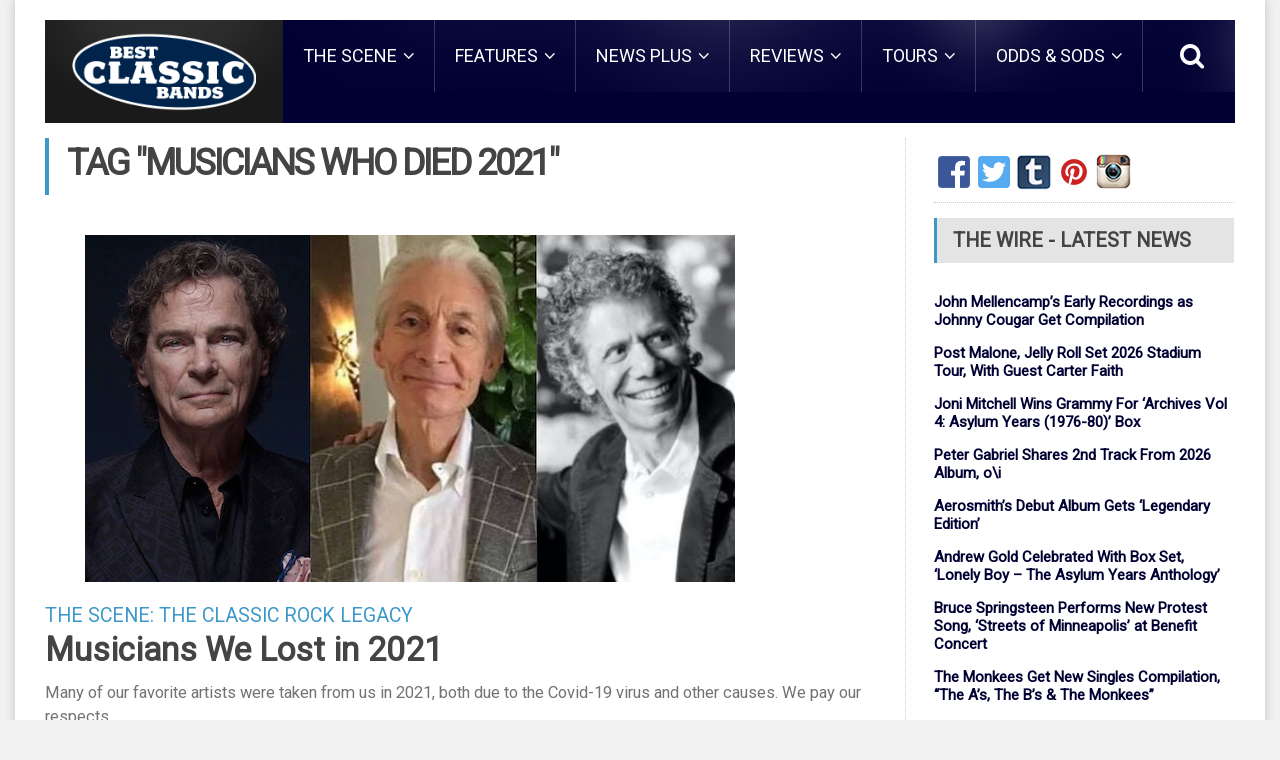

--- FILE ---
content_type: text/html; charset=UTF-8
request_url: https://bestclassicbands.com/tag/musicians-who-died-2021/
body_size: 13337
content:
<!DOCTYPE html>
<!--[if IE 7]>
<html class="ie ie7" lang="en-GB">
<![endif]-->
<!--[if IE 8]>
<html class="ie ie8" lang="en-GB">
<![endif]-->
<!--[if !(IE 7) | !(IE 8)  ]><!-->
<!-- BEGIN html -->
<html xmlns="http://www.w3.org/1999/xhtml" lang="en-GB">
<!--<![endif]-->
<!-- BEGIN head -->
<head>
<!-- Meta Tags -->
<meta http-equiv="content-type" content="text/html; charset=UTF-8" />
<meta name="viewport" content="width=device-width, initial-scale=1, maximum-scale=1" />
<!-- 		<meta name="admaven-placement" content=Bqdr6rHU7> -->
<!-- Favicon -->
<link rel="shortcut icon" href="https://bestclassicbands.com/wp-content/uploads/2019/03/favicon.png" type="image/x-icon" />
<link rel="alternate" type="application/rss+xml" href="https://bestclassicbands.com/feed/" title="Best Classic Bands latest posts" />
<link rel="alternate" type="application/rss+xml" href="https://bestclassicbands.com/comments/feed/" title="Best Classic Bands latest comments" />
<link rel="pingback" href="https://bestclassicbands.com/xmlrpc.php" />
<meta name='robots' content='noindex, follow' />
<!-- This site is optimized with the Yoast SEO plugin v26.6 - https://yoast.com/wordpress/plugins/seo/ -->
<title>musicians who died 2021 Archives - Best Classic Bands</title>
<meta property="og:locale" content="en_GB" />
<meta property="og:type" content="article" />
<meta property="og:title" content="musicians who died 2021 Archives - Best Classic Bands" />
<meta property="og:url" content="https://bestclassicbands.com/tag/musicians-who-died-2021/" />
<meta property="og:site_name" content="Best Classic Bands" />
<meta property="og:image" content="https://bestclassicbands.com/wp-content/uploads/2015/06/bcb_fb_logo_600x315.jpg" />
<meta property="og:image:width" content="600" />
<meta property="og:image:height" content="315" />
<meta property="og:image:type" content="image/jpeg" />
<meta name="twitter:card" content="summary_large_image" />
<meta name="twitter:site" content="@BestClassicBnds" />
<script type="application/ld+json" class="yoast-schema-graph">{"@context":"https://schema.org","@graph":[{"@type":"CollectionPage","@id":"https://bestclassicbands.com/tag/musicians-who-died-2021/","url":"https://bestclassicbands.com/tag/musicians-who-died-2021/","name":"musicians who died 2021 Archives - Best Classic Bands","isPartOf":{"@id":"https://bestclassicbands.com/#website"},"primaryImageOfPage":{"@id":"https://bestclassicbands.com/tag/musicians-who-died-2021/#primaryimage"},"image":{"@id":"https://bestclassicbands.com/tag/musicians-who-died-2021/#primaryimage"},"thumbnailUrl":"https://bestclassicbands.com/wp-content/uploads/2021/06/Musician-Deaths-2021-Montage-1.jpg","breadcrumb":{"@id":"https://bestclassicbands.com/tag/musicians-who-died-2021/#breadcrumb"},"inLanguage":"en-GB"},{"@type":"ImageObject","inLanguage":"en-GB","@id":"https://bestclassicbands.com/tag/musicians-who-died-2021/#primaryimage","url":"https://bestclassicbands.com/wp-content/uploads/2021/06/Musician-Deaths-2021-Montage-1.jpg","contentUrl":"https://bestclassicbands.com/wp-content/uploads/2021/06/Musician-Deaths-2021-Montage-1.jpg","width":650,"height":347},{"@type":"BreadcrumbList","@id":"https://bestclassicbands.com/tag/musicians-who-died-2021/#breadcrumb","itemListElement":[{"@type":"ListItem","position":1,"name":"Home","item":"https://bestclassicbands.com/"},{"@type":"ListItem","position":2,"name":"musicians who died 2021"}]},{"@type":"WebSite","@id":"https://bestclassicbands.com/#website","url":"https://bestclassicbands.com/","name":"Best Classic Bands","description":"Classic Rock News, Features, Reviews + More","potentialAction":[{"@type":"SearchAction","target":{"@type":"EntryPoint","urlTemplate":"https://bestclassicbands.com/?s={search_term_string}"},"query-input":{"@type":"PropertyValueSpecification","valueRequired":true,"valueName":"search_term_string"}}],"inLanguage":"en-GB"}]}</script>
<!-- / Yoast SEO plugin. -->
<link rel='dns-prefetch' href='//widget.ranker.com' />
<link rel='dns-prefetch' href='//static.addtoany.com' />
<link rel='dns-prefetch' href='//scripts.pubnation.com' />
<link rel='dns-prefetch' href='//www.googletagmanager.com' />
<link rel='dns-prefetch' href='//fonts.googleapis.com' />
<link rel="alternate" type="application/rss+xml" title="Best Classic Bands &raquo; Feed" href="https://bestclassicbands.com/feed/" />
<style id='wp-img-auto-sizes-contain-inline-css' type='text/css'>
img:is([sizes=auto i],[sizes^="auto," i]){contain-intrinsic-size:3000px 1500px}
/*# sourceURL=wp-img-auto-sizes-contain-inline-css */
</style>
<style id='wp-block-library-inline-css' type='text/css'>
:root{--wp-block-synced-color:#7a00df;--wp-block-synced-color--rgb:122,0,223;--wp-bound-block-color:var(--wp-block-synced-color);--wp-editor-canvas-background:#ddd;--wp-admin-theme-color:#007cba;--wp-admin-theme-color--rgb:0,124,186;--wp-admin-theme-color-darker-10:#006ba1;--wp-admin-theme-color-darker-10--rgb:0,107,160.5;--wp-admin-theme-color-darker-20:#005a87;--wp-admin-theme-color-darker-20--rgb:0,90,135;--wp-admin-border-width-focus:2px}@media (min-resolution:192dpi){:root{--wp-admin-border-width-focus:1.5px}}.wp-element-button{cursor:pointer}:root .has-very-light-gray-background-color{background-color:#eee}:root .has-very-dark-gray-background-color{background-color:#313131}:root .has-very-light-gray-color{color:#eee}:root .has-very-dark-gray-color{color:#313131}:root .has-vivid-green-cyan-to-vivid-cyan-blue-gradient-background{background:linear-gradient(135deg,#00d084,#0693e3)}:root .has-purple-crush-gradient-background{background:linear-gradient(135deg,#34e2e4,#4721fb 50%,#ab1dfe)}:root .has-hazy-dawn-gradient-background{background:linear-gradient(135deg,#faaca8,#dad0ec)}:root .has-subdued-olive-gradient-background{background:linear-gradient(135deg,#fafae1,#67a671)}:root .has-atomic-cream-gradient-background{background:linear-gradient(135deg,#fdd79a,#004a59)}:root .has-nightshade-gradient-background{background:linear-gradient(135deg,#330968,#31cdcf)}:root .has-midnight-gradient-background{background:linear-gradient(135deg,#020381,#2874fc)}:root{--wp--preset--font-size--normal:16px;--wp--preset--font-size--huge:42px}.has-regular-font-size{font-size:1em}.has-larger-font-size{font-size:2.625em}.has-normal-font-size{font-size:var(--wp--preset--font-size--normal)}.has-huge-font-size{font-size:var(--wp--preset--font-size--huge)}.has-text-align-center{text-align:center}.has-text-align-left{text-align:left}.has-text-align-right{text-align:right}.has-fit-text{white-space:nowrap!important}#end-resizable-editor-section{display:none}.aligncenter{clear:both}.items-justified-left{justify-content:flex-start}.items-justified-center{justify-content:center}.items-justified-right{justify-content:flex-end}.items-justified-space-between{justify-content:space-between}.screen-reader-text{border:0;clip-path:inset(50%);height:1px;margin:-1px;overflow:hidden;padding:0;position:absolute;width:1px;word-wrap:normal!important}.screen-reader-text:focus{background-color:#ddd;clip-path:none;color:#444;display:block;font-size:1em;height:auto;left:5px;line-height:normal;padding:15px 23px 14px;text-decoration:none;top:5px;width:auto;z-index:100000}html :where(.has-border-color){border-style:solid}html :where([style*=border-top-color]){border-top-style:solid}html :where([style*=border-right-color]){border-right-style:solid}html :where([style*=border-bottom-color]){border-bottom-style:solid}html :where([style*=border-left-color]){border-left-style:solid}html :where([style*=border-width]){border-style:solid}html :where([style*=border-top-width]){border-top-style:solid}html :where([style*=border-right-width]){border-right-style:solid}html :where([style*=border-bottom-width]){border-bottom-style:solid}html :where([style*=border-left-width]){border-left-style:solid}html :where(img[class*=wp-image-]){height:auto;max-width:100%}:where(figure){margin:0 0 1em}html :where(.is-position-sticky){--wp-admin--admin-bar--position-offset:var(--wp-admin--admin-bar--height,0px)}@media screen and (max-width:600px){html :where(.is-position-sticky){--wp-admin--admin-bar--position-offset:0px}}
/*# sourceURL=wp-block-library-inline-css */
</style><style id='global-styles-inline-css' type='text/css'>
:root{--wp--preset--aspect-ratio--square: 1;--wp--preset--aspect-ratio--4-3: 4/3;--wp--preset--aspect-ratio--3-4: 3/4;--wp--preset--aspect-ratio--3-2: 3/2;--wp--preset--aspect-ratio--2-3: 2/3;--wp--preset--aspect-ratio--16-9: 16/9;--wp--preset--aspect-ratio--9-16: 9/16;--wp--preset--color--black: #000000;--wp--preset--color--cyan-bluish-gray: #abb8c3;--wp--preset--color--white: #ffffff;--wp--preset--color--pale-pink: #f78da7;--wp--preset--color--vivid-red: #cf2e2e;--wp--preset--color--luminous-vivid-orange: #ff6900;--wp--preset--color--luminous-vivid-amber: #fcb900;--wp--preset--color--light-green-cyan: #7bdcb5;--wp--preset--color--vivid-green-cyan: #00d084;--wp--preset--color--pale-cyan-blue: #8ed1fc;--wp--preset--color--vivid-cyan-blue: #0693e3;--wp--preset--color--vivid-purple: #9b51e0;--wp--preset--gradient--vivid-cyan-blue-to-vivid-purple: linear-gradient(135deg,rgb(6,147,227) 0%,rgb(155,81,224) 100%);--wp--preset--gradient--light-green-cyan-to-vivid-green-cyan: linear-gradient(135deg,rgb(122,220,180) 0%,rgb(0,208,130) 100%);--wp--preset--gradient--luminous-vivid-amber-to-luminous-vivid-orange: linear-gradient(135deg,rgb(252,185,0) 0%,rgb(255,105,0) 100%);--wp--preset--gradient--luminous-vivid-orange-to-vivid-red: linear-gradient(135deg,rgb(255,105,0) 0%,rgb(207,46,46) 100%);--wp--preset--gradient--very-light-gray-to-cyan-bluish-gray: linear-gradient(135deg,rgb(238,238,238) 0%,rgb(169,184,195) 100%);--wp--preset--gradient--cool-to-warm-spectrum: linear-gradient(135deg,rgb(74,234,220) 0%,rgb(151,120,209) 20%,rgb(207,42,186) 40%,rgb(238,44,130) 60%,rgb(251,105,98) 80%,rgb(254,248,76) 100%);--wp--preset--gradient--blush-light-purple: linear-gradient(135deg,rgb(255,206,236) 0%,rgb(152,150,240) 100%);--wp--preset--gradient--blush-bordeaux: linear-gradient(135deg,rgb(254,205,165) 0%,rgb(254,45,45) 50%,rgb(107,0,62) 100%);--wp--preset--gradient--luminous-dusk: linear-gradient(135deg,rgb(255,203,112) 0%,rgb(199,81,192) 50%,rgb(65,88,208) 100%);--wp--preset--gradient--pale-ocean: linear-gradient(135deg,rgb(255,245,203) 0%,rgb(182,227,212) 50%,rgb(51,167,181) 100%);--wp--preset--gradient--electric-grass: linear-gradient(135deg,rgb(202,248,128) 0%,rgb(113,206,126) 100%);--wp--preset--gradient--midnight: linear-gradient(135deg,rgb(2,3,129) 0%,rgb(40,116,252) 100%);--wp--preset--font-size--small: 13px;--wp--preset--font-size--medium: 20px;--wp--preset--font-size--large: 36px;--wp--preset--font-size--x-large: 42px;--wp--preset--spacing--20: 0.44rem;--wp--preset--spacing--30: 0.67rem;--wp--preset--spacing--40: 1rem;--wp--preset--spacing--50: 1.5rem;--wp--preset--spacing--60: 2.25rem;--wp--preset--spacing--70: 3.38rem;--wp--preset--spacing--80: 5.06rem;--wp--preset--shadow--natural: 6px 6px 9px rgba(0, 0, 0, 0.2);--wp--preset--shadow--deep: 12px 12px 50px rgba(0, 0, 0, 0.4);--wp--preset--shadow--sharp: 6px 6px 0px rgba(0, 0, 0, 0.2);--wp--preset--shadow--outlined: 6px 6px 0px -3px rgb(255, 255, 255), 6px 6px rgb(0, 0, 0);--wp--preset--shadow--crisp: 6px 6px 0px rgb(0, 0, 0);}:where(.is-layout-flex){gap: 0.5em;}:where(.is-layout-grid){gap: 0.5em;}body .is-layout-flex{display: flex;}.is-layout-flex{flex-wrap: wrap;align-items: center;}.is-layout-flex > :is(*, div){margin: 0;}body .is-layout-grid{display: grid;}.is-layout-grid > :is(*, div){margin: 0;}:where(.wp-block-columns.is-layout-flex){gap: 2em;}:where(.wp-block-columns.is-layout-grid){gap: 2em;}:where(.wp-block-post-template.is-layout-flex){gap: 1.25em;}:where(.wp-block-post-template.is-layout-grid){gap: 1.25em;}.has-black-color{color: var(--wp--preset--color--black) !important;}.has-cyan-bluish-gray-color{color: var(--wp--preset--color--cyan-bluish-gray) !important;}.has-white-color{color: var(--wp--preset--color--white) !important;}.has-pale-pink-color{color: var(--wp--preset--color--pale-pink) !important;}.has-vivid-red-color{color: var(--wp--preset--color--vivid-red) !important;}.has-luminous-vivid-orange-color{color: var(--wp--preset--color--luminous-vivid-orange) !important;}.has-luminous-vivid-amber-color{color: var(--wp--preset--color--luminous-vivid-amber) !important;}.has-light-green-cyan-color{color: var(--wp--preset--color--light-green-cyan) !important;}.has-vivid-green-cyan-color{color: var(--wp--preset--color--vivid-green-cyan) !important;}.has-pale-cyan-blue-color{color: var(--wp--preset--color--pale-cyan-blue) !important;}.has-vivid-cyan-blue-color{color: var(--wp--preset--color--vivid-cyan-blue) !important;}.has-vivid-purple-color{color: var(--wp--preset--color--vivid-purple) !important;}.has-black-background-color{background-color: var(--wp--preset--color--black) !important;}.has-cyan-bluish-gray-background-color{background-color: var(--wp--preset--color--cyan-bluish-gray) !important;}.has-white-background-color{background-color: var(--wp--preset--color--white) !important;}.has-pale-pink-background-color{background-color: var(--wp--preset--color--pale-pink) !important;}.has-vivid-red-background-color{background-color: var(--wp--preset--color--vivid-red) !important;}.has-luminous-vivid-orange-background-color{background-color: var(--wp--preset--color--luminous-vivid-orange) !important;}.has-luminous-vivid-amber-background-color{background-color: var(--wp--preset--color--luminous-vivid-amber) !important;}.has-light-green-cyan-background-color{background-color: var(--wp--preset--color--light-green-cyan) !important;}.has-vivid-green-cyan-background-color{background-color: var(--wp--preset--color--vivid-green-cyan) !important;}.has-pale-cyan-blue-background-color{background-color: var(--wp--preset--color--pale-cyan-blue) !important;}.has-vivid-cyan-blue-background-color{background-color: var(--wp--preset--color--vivid-cyan-blue) !important;}.has-vivid-purple-background-color{background-color: var(--wp--preset--color--vivid-purple) !important;}.has-black-border-color{border-color: var(--wp--preset--color--black) !important;}.has-cyan-bluish-gray-border-color{border-color: var(--wp--preset--color--cyan-bluish-gray) !important;}.has-white-border-color{border-color: var(--wp--preset--color--white) !important;}.has-pale-pink-border-color{border-color: var(--wp--preset--color--pale-pink) !important;}.has-vivid-red-border-color{border-color: var(--wp--preset--color--vivid-red) !important;}.has-luminous-vivid-orange-border-color{border-color: var(--wp--preset--color--luminous-vivid-orange) !important;}.has-luminous-vivid-amber-border-color{border-color: var(--wp--preset--color--luminous-vivid-amber) !important;}.has-light-green-cyan-border-color{border-color: var(--wp--preset--color--light-green-cyan) !important;}.has-vivid-green-cyan-border-color{border-color: var(--wp--preset--color--vivid-green-cyan) !important;}.has-pale-cyan-blue-border-color{border-color: var(--wp--preset--color--pale-cyan-blue) !important;}.has-vivid-cyan-blue-border-color{border-color: var(--wp--preset--color--vivid-cyan-blue) !important;}.has-vivid-purple-border-color{border-color: var(--wp--preset--color--vivid-purple) !important;}.has-vivid-cyan-blue-to-vivid-purple-gradient-background{background: var(--wp--preset--gradient--vivid-cyan-blue-to-vivid-purple) !important;}.has-light-green-cyan-to-vivid-green-cyan-gradient-background{background: var(--wp--preset--gradient--light-green-cyan-to-vivid-green-cyan) !important;}.has-luminous-vivid-amber-to-luminous-vivid-orange-gradient-background{background: var(--wp--preset--gradient--luminous-vivid-amber-to-luminous-vivid-orange) !important;}.has-luminous-vivid-orange-to-vivid-red-gradient-background{background: var(--wp--preset--gradient--luminous-vivid-orange-to-vivid-red) !important;}.has-very-light-gray-to-cyan-bluish-gray-gradient-background{background: var(--wp--preset--gradient--very-light-gray-to-cyan-bluish-gray) !important;}.has-cool-to-warm-spectrum-gradient-background{background: var(--wp--preset--gradient--cool-to-warm-spectrum) !important;}.has-blush-light-purple-gradient-background{background: var(--wp--preset--gradient--blush-light-purple) !important;}.has-blush-bordeaux-gradient-background{background: var(--wp--preset--gradient--blush-bordeaux) !important;}.has-luminous-dusk-gradient-background{background: var(--wp--preset--gradient--luminous-dusk) !important;}.has-pale-ocean-gradient-background{background: var(--wp--preset--gradient--pale-ocean) !important;}.has-electric-grass-gradient-background{background: var(--wp--preset--gradient--electric-grass) !important;}.has-midnight-gradient-background{background: var(--wp--preset--gradient--midnight) !important;}.has-small-font-size{font-size: var(--wp--preset--font-size--small) !important;}.has-medium-font-size{font-size: var(--wp--preset--font-size--medium) !important;}.has-large-font-size{font-size: var(--wp--preset--font-size--large) !important;}.has-x-large-font-size{font-size: var(--wp--preset--font-size--x-large) !important;}
/*# sourceURL=global-styles-inline-css */
</style>
<style id='classic-theme-styles-inline-css' type='text/css'>
/*! This file is auto-generated */
.wp-block-button__link{color:#fff;background-color:#32373c;border-radius:9999px;box-shadow:none;text-decoration:none;padding:calc(.667em + 2px) calc(1.333em + 2px);font-size:1.125em}.wp-block-file__button{background:#32373c;color:#fff;text-decoration:none}
/*# sourceURL=/wp-includes/css/classic-themes.min.css */
</style>
<!-- <link rel='stylesheet' id='bbp-default-css' href='https://bestclassicbands.com/wp-content/plugins/bbpress/templates/default/css/bbpress.min.css?ver=2.6.14' type='text/css' media='all' /> -->
<!-- <link rel='stylesheet' id='parent-style-css' href='https://bestclassicbands.com/wp-content/themes/fraction-theme/style.css?ver=6.9' type='text/css' media='all' /> -->
<link rel="stylesheet" type="text/css" href="//bestclassicbands.com/wp-content/cache/wpfc-minified/6w5fjx0r/g4s2n.css" media="all"/>
<link rel='stylesheet' id='google-fonts-1-css' href='https://fonts.googleapis.com/css?family=Roboto&#038;subset=latin&#038;ver=6.9' type='text/css' media='all' />
<!-- <link rel='stylesheet' id='reset-css' href='https://bestclassicbands.com/wp-content/themes/fraction-theme/css/reset.css?ver=6.9' type='text/css' media='all' /> -->
<!-- <link rel='stylesheet' id='font-awesome-css' href='https://bestclassicbands.com/wp-content/themes/fraction-theme/css/font-awesome.min.css?ver=6.9' type='text/css' media='all' /> -->
<!-- <link rel='stylesheet' id='animate-css' href='https://bestclassicbands.com/wp-content/themes/fraction-theme/css/animate.css?ver=6.9' type='text/css' media='all' /> -->
<!-- <link rel='stylesheet' id='main-stylesheet-css' href='https://bestclassicbands.com/wp-content/themes/fraction-theme/css/main-stylesheet.css?ver=6.9' type='text/css' media='all' /> -->
<!-- <link rel='stylesheet' id='lightbox-css' href='https://bestclassicbands.com/wp-content/themes/fraction-theme/css/lightbox.css?ver=6.9' type='text/css' media='all' /> -->
<!-- <link rel='stylesheet' id='shortcodes-css' href='https://bestclassicbands.com/wp-content/themes/fraction-theme/css/shortcodes.css?ver=6.9' type='text/css' media='all' /> -->
<!-- <link rel='stylesheet' id='dat-menu-css' href='https://bestclassicbands.com/wp-content/themes/fraction-theme/css/dat-menu.css?ver=6.9' type='text/css' media='all' /> -->
<!-- <link rel='stylesheet' id='responsive-css' href='https://bestclassicbands.com/wp-content/themes/fraction-theme/css/responsive.css?ver=6.9' type='text/css' media='all' /> -->
<!-- <link rel='stylesheet' id='owl.carousel-css' href='https://bestclassicbands.com/wp-content/themes/fraction-theme/css/owl.carousel.css?ver=6.9' type='text/css' media='all' /> -->
<!-- <link rel='stylesheet' id='owl.theme-css' href='https://bestclassicbands.com/wp-content/themes/fraction-theme/css/owl.theme.css?ver=6.9' type='text/css' media='all' /> -->
<!-- <link rel='stylesheet' id='dynamic-css-css' href='https://bestclassicbands.com/wp-admin/admin-ajax.php?action=ot_dynamic_css&#038;ver=6.9' type='text/css' media='all' /> -->
<!-- <link rel='stylesheet' id='style-css' href='https://bestclassicbands.com/wp-content/themes/fraction-theme-child/style.css?ver=6.9' type='text/css' media='all' /> -->
<!-- <link rel='stylesheet' id='addtoany-css' href='https://bestclassicbands.com/wp-content/plugins/add-to-any/addtoany.min.css?ver=1.16' type='text/css' media='all' /> -->
<script type="text/javascript" id="addtoany-core-js-before">
/* <![CDATA[ */
window.a2a_config=window.a2a_config||{};a2a_config.callbacks=[];a2a_config.overlays=[];a2a_config.templates={};a2a_localize = {
Share: "Share",
Save: "Save",
Subscribe: "Subscribe",
Email: "Email",
Bookmark: "Bookmark",
ShowAll: "Show All",
ShowLess: "Show less",
FindServices: "Find service(s)",
FindAnyServiceToAddTo: "Instantly find any service to add to",
PoweredBy: "Powered by",
ShareViaEmail: "Share via email",
SubscribeViaEmail: "Subscribe via email",
BookmarkInYourBrowser: "Bookmark in your browser",
BookmarkInstructions: "Press Ctrl+D or \u2318+D to bookmark this page",
AddToYourFavorites: "Add to your favourites",
SendFromWebOrProgram: "Send from any email address or email program",
EmailProgram: "Email program",
More: "More&#8230;",
ThanksForSharing: "Thanks for sharing!",
ThanksForFollowing: "Thanks for following!"
};
//# sourceURL=addtoany-core-js-before
/* ]]> */
</script>
<script type="text/javascript" defer src="https://static.addtoany.com/menu/page.js" id="addtoany-core-js"></script>
<script src='//bestclassicbands.com/wp-content/cache/wpfc-minified/1pxgtxhk/g4s2n.js' type="text/javascript"></script>
<!-- <script type="text/javascript" src="https://bestclassicbands.com/wp-includes/js/jquery/jquery.min.js?ver=3.7.1" id="jquery-core-js"></script> -->
<!-- <script type="text/javascript" src="https://bestclassicbands.com/wp-includes/js/jquery/jquery-migrate.min.js?ver=3.4.1" id="jquery-migrate-js"></script> -->
<!-- <script type="text/javascript" defer src="https://bestclassicbands.com/wp-content/plugins/add-to-any/addtoany.min.js?ver=1.1" id="addtoany-jquery-js"></script> -->
<script type="text/javascript" async="async" fetchpriority="high" data-noptimize="1" data-cfasync="false" src="https://scripts.pubnation.com/tags/best-classic-bands.js?ver=6.9" id="mv-script-wrapper-js"></script>
<script src='//bestclassicbands.com/wp-content/cache/wpfc-minified/32thz0lh/g4s2n.js' type="text/javascript"></script>
<!-- <script type="text/javascript" src="https://bestclassicbands.com/wp-content/themes/fraction-theme-child/js/scripts.js?ver=6.9" id="scripts-js"></script> -->
<!-- <script type="text/javascript" src="https://bestclassicbands.com/wp-admin/admin-ajax.php?action=ot_dynamic_js&amp;ver=1" id="dynamic-scripts-js"></script> -->
<!-- Google tag (gtag.js) snippet added by Site Kit -->
<!-- Google Analytics snippet added by Site Kit -->
<script type="text/javascript" src="https://www.googletagmanager.com/gtag/js?id=GT-KVFTRQR" id="google_gtagjs-js" async></script>
<script type="text/javascript" id="google_gtagjs-js-after">
/* <![CDATA[ */
window.dataLayer = window.dataLayer || [];function gtag(){dataLayer.push(arguments);}
gtag("set","linker",{"domains":["bestclassicbands.com"]});
gtag("js", new Date());
gtag("set", "developer_id.dZTNiMT", true);
gtag("config", "GT-KVFTRQR");
//# sourceURL=google_gtagjs-js-after
/* ]]> */
</script>
<!-- Graceful Pull-Quotes plugin v1.0 -->
<!-- <link rel="stylesheet" href="https://bestclassicbands.com/wp-content/plugins/bcb-pull-quotes/resources/jspullquotes-core.css" type="text/css" /> -->
<!-- <link rel="stylesheet" href="https://bestclassicbands.com/wp-content/plugins/bcb-pull-quotes/styles/Default.css" type="text/css" /> -->
<link rel="stylesheet" type="text/css" href="//bestclassicbands.com/wp-content/cache/wpfc-minified/fep28vmz/g4s2n.css" media="all"/>
<script src='//bestclassicbands.com/wp-content/cache/wpfc-minified/9lsde2ys/g4s2n.js' type="text/javascript"></script>
<!-- <script type="text/javascript" src="https://bestclassicbands.com/wp-content/plugins/bcb-pull-quotes/resources/jspullquotes.js"></script> -->
<script type="text/javascript">
var jspq_options = new Array("1", "1", "right", "1", "1", "aside", "pullquote", "pullquote pqRight");
pullQuoteOpts(jspq_options);
</script>
<!-- end pull-quote additions -->
<style type="text/css">
.wpsdc-drop-cap {
float : left;				
padding : 0.25em 0.15em 0.1em 0;				
font-size : 5em;
line-height : 0.4em;
color: #1a1a1a;}
</style><meta name="generator" content="Site Kit by Google 1.171.0" /><link rel="me" href="https://twitter.com/BestClassicBnds" /><meta name="twitter:partner" content="tfwp" />
<meta name="twitter:card" content="summary" /><meta name="twitter:title" content="Tag: musicians who died 2021" /><meta name="twitter:site" content="@BestClassicBnds" />
<style type="text/css" id="wp-custom-css">
/*css for widget left and right   */
/* DESKTOP + TABLET BEHAVIOR */
.small-sidebar.left {
width: 300px !important;
min-width: 300px !important;
float: left;
flex-shrink: 0; /* prevents shrinking in flex layouts */
}
/* Main content when small sidebar is present */
.main-content > .small-sidebar:first-child  {
margin-right: 1% !important;
}
/* When double sidebar layout is active */
.main-content.has-double-sidebar #sidebar {
margin-left: 1% !important;
}
@media screen and (min-width: 768px) {
.single-post #sidebar.right {
width: 200px !important;
min-width: 200px !important;
max-width: 200px !important;
}
}
</style>
<script src='https://www.google.com/recaptcha/api.js'></script>
<!-- place before </head> -->
<!--         <script async='async' src='https://www.googletagservices.com/tag/js/gpt.js'></script>
<script>
var googletag = googletag || {};
googletag.cmd = googletag.cmd || [];
</script> -->
<!--<script>
googletag.cmd.push(function() {
googletag.defineSlot('/8491498/bestclassicbands_video', [[630, 430], [300, 235]], 'div-gpt-ad-1537893451646-0').addService(googletag.pubads());
googletag.pubads().enableSingleRequest();
googletag.pubads().collapseEmptyDivs();
googletag.enableServices();
});
</script>-->
</head>
<!-- END head -->
<!-- BEGIN body -->
<body class="archive tag tag-musicians-who-died-2021 tag-30208 wp-theme-fraction-theme wp-child-theme-fraction-theme-child">
<div id="fb-root"></div>
<script>(function(d, s, id) {
var js, fjs = d.getElementsByTagName(s)[0];
if (d.getElementById(id)) return;
js = d.createElement(s); js.id = id;
js.src = "//connect.facebook.net/en_US/sdk.js#xfbml=1&version=v2.3&appId=1568168293448770";
fjs.parentNode.insertBefore(js, fjs);
}(document, 'script', 'facebook-jssdk'));</script>
<a href="#dat-menu" class="ot-menu-toggle"><i class="fa fa-bars"></i>Toggle Menu</a>
<!-- BEGIN .boxed -->
<div class="boxed active">
<!-- BEGIN .header -->
<header class="header willfix">
<!--<div class="adblock"><div id="waldo-tag-1861"></div></div>-->
<!-- BEGIN .wrapper -->
<div class="wrapper">
<div class="header-left no-bottom no-socials">
<div class="header-logo">
<a href="https://bestclassicbands.com" class="otanimation" data-anim-object=".header-logo a.otanimation img, .header-logo a.otanimation h1" data-anim-in="flipOutX" data-anim-out="bounceIn">
<img src="https://bestclassicbands.com/wp-content/uploads/2019/03/bcb_logo_222x95_outline.png" alt="Best Classic Bands" />
</a>
<strong data-anim-in="fadeOutUpBig" data-anim-out="bounceIn"><i class="fa fa-home"></i> Homepage</strong>
</div>
</div>
<div class="header-right no-bottom">
<nav class="main-menu">
<ul class="load-responsive menu" rel="Main Menu"><li id="menu-item-1593" class="normal-drop   no-description menu-item menu-item-type-taxonomy menu-item-object-category menu-item-has-children ot-dropdown"><a href="https://bestclassicbands.com/category/the-scene/"><span>THE SCENE</span></a>
<ul class="sub-menu">
<li id="menu-item-60761" class="normal-drop   no-description menu-item menu-item-type-taxonomy menu-item-object-category"><a href="https://bestclassicbands.com/category/the-scene/the-classic-rock-legacy/">The Classic Rock Legacy</a></li>
<li id="menu-item-60776" class="normal-drop   no-description menu-item menu-item-type-taxonomy menu-item-object-category"><a href="https://bestclassicbands.com/category/the-scene/how-the-song-came-to-be/">How the Song Came to Be</a></li>
<li id="menu-item-60837" class="normal-drop   no-description menu-item menu-item-type-taxonomy menu-item-object-category"><a href="https://bestclassicbands.com/category/the-scene/rocking-the-tube/">Rocking The Tube</a></li>
<li id="menu-item-60839" class="normal-drop   no-description menu-item menu-item-type-taxonomy menu-item-object-category"><a href="https://bestclassicbands.com/category/the-scene/promo-hits-flops-swag/">Promo Hits, Flops &amp; Swag</a></li>
<li id="menu-item-60836" class="normal-drop   no-description menu-item menu-item-type-taxonomy menu-item-object-category"><a href="https://bestclassicbands.com/category/the-scene/legendary-locales/">Legendary Locales</a></li>
</ul>
</li>
<li id="menu-item-1596" class="normal-drop   no-description menu-item menu-item-type-taxonomy menu-item-object-category menu-item-has-children ot-dropdown"><a href="https://bestclassicbands.com/category/features/"><span>FEATURES</span></a>
<ul class="sub-menu">
<li id="menu-item-1569" class="normal-drop   no-description menu-item menu-item-type-taxonomy menu-item-object-category"><a href="https://bestclassicbands.com/category/features/spotlight-feature/">Spotlight Features</a></li>
<li id="menu-item-1570" class="normal-drop   no-description menu-item menu-item-type-taxonomy menu-item-object-category"><a href="https://bestclassicbands.com/category/features/the-dennis-elsas-conversation/">The Dennis Elsas Conversation</a></li>
<li id="menu-item-1580" class="normal-drop   no-description menu-item menu-item-type-taxonomy menu-item-object-category"><a href="https://bestclassicbands.com/category/features/interviews/">Interviews</a></li>
<li id="menu-item-71508" class="normal-drop   no-description menu-item menu-item-type-taxonomy menu-item-object-category"><a href="https://bestclassicbands.com/category/features/perfect-rock-songs/">Perfect Rock Songs</a></li>
<li id="menu-item-60841" class="normal-drop   no-description menu-item menu-item-type-taxonomy menu-item-object-category"><a href="https://bestclassicbands.com/category/features/listicles/">Listicles</a></li>
</ul>
</li>
<li id="menu-item-1594" class="normal-drop   no-description menu-item menu-item-type-taxonomy menu-item-object-category menu-item-has-children ot-dropdown"><a href="https://bestclassicbands.com/category/news-plus/"><span>NEWS PLUS</span></a>
<ul class="sub-menu">
<li id="menu-item-1574" class="normal-drop   no-description menu-item menu-item-type-taxonomy menu-item-object-category"><a href="https://bestclassicbands.com/category/news-plus/the-wire-breaking-news/">News</a></li>
<li id="menu-item-1588" class="normal-drop   no-description menu-item menu-item-type-taxonomy menu-item-object-category"><a href="https://bestclassicbands.com/category/news-plus/top-of-the-pops-charts/">Top of The Pops (Charts)</a></li>
<li id="menu-item-1586" class="normal-drop   no-description menu-item menu-item-type-taxonomy menu-item-object-category"><a href="https://bestclassicbands.com/category/news-plus/on-this-day/">On This Day</a></li>
<li id="menu-item-1587" class="normal-drop   no-description menu-item menu-item-type-taxonomy menu-item-object-category"><a href="https://bestclassicbands.com/category/news-plus/rip-rock-in-perpetuity/">RIP – Rock In Perpetuity</a></li>
</ul>
</li>
<li id="menu-item-1595" class="normal-drop   no-description menu-item menu-item-type-taxonomy menu-item-object-category menu-item-has-children ot-dropdown"><a href="https://bestclassicbands.com/category/reviews/"><span>REVIEWS</span></a>
<ul class="sub-menu">
<li id="menu-item-1571" class="normal-drop   no-description menu-item menu-item-type-taxonomy menu-item-object-category"><a href="https://bestclassicbands.com/category/reviews/recordings/">Recordings</a></li>
<li id="menu-item-1581" class="normal-drop   no-description menu-item menu-item-type-taxonomy menu-item-object-category"><a href="https://bestclassicbands.com/category/reviews/album-rewind/">Album Rewinds</a></li>
<li id="menu-item-1583" class="normal-drop   no-description menu-item menu-item-type-taxonomy menu-item-object-category"><a href="https://bestclassicbands.com/category/reviews/live-shows/">Live Shows</a></li>
<li id="menu-item-1582" class="normal-drop   no-description menu-item menu-item-type-taxonomy menu-item-object-category"><a href="https://bestclassicbands.com/category/reviews/films-dvds/">Films/DVDs</a></li>
<li id="menu-item-2689" class="normal-drop   no-description menu-item menu-item-type-taxonomy menu-item-object-category"><a href="https://bestclassicbands.com/category/reviews/books/">Books</a></li>
<li id="menu-item-60765" class="normal-drop   no-description menu-item menu-item-type-taxonomy menu-item-object-category"><a href="https://bestclassicbands.com/category/reviews/gift-guides/">Gift Guides</a></li>
</ul>
</li>
<li id="menu-item-533" class="normal-drop   no-description menu-item menu-item-type-post_type menu-item-object-page menu-item-has-children ot-dropdown"><a href="https://bestclassicbands.com/tours/"><span>TOURS</span></a>
<ul class="sub-menu">
<li id="menu-item-535" class="normal-drop   no-description menu-item menu-item-type-post_type menu-item-object-page"><a href="https://bestclassicbands.com/tours/current-classic-rock-tours/">Current and Future Classic Rock Tours</a></li>
<li id="menu-item-534" class="normal-drop   no-description menu-item menu-item-type-post_type menu-item-object-page"><a href="https://bestclassicbands.com/tours/classic-rock-festivals/">Upcoming Classic Rock Festivals</a></li>
<li id="menu-item-677" class="normal-drop   no-description menu-item menu-item-type-post_type menu-item-object-page"><a href="https://bestclassicbands.com/tours/special-live-music-events/">Special Live Music Events</a></li>
<li id="menu-item-2686" class="normal-drop   no-description menu-item menu-item-type-post_type menu-item-object-page"><a href="https://bestclassicbands.com/tours/classic-rock-music-cruises/">Classic Rock Music Cruises</a></li>
</ul>
</li>
<li id="menu-item-2716" class="normal-drop   no-description menu-item menu-item-type-taxonomy menu-item-object-category menu-item-has-children ot-dropdown"><a href="https://bestclassicbands.com/category/odds-sods/"><span>ODDS &#038; SODS</span></a>
<ul class="sub-menu">
<li id="menu-item-12179" class="normal-drop   no-description menu-item menu-item-type-taxonomy menu-item-object-category"><a href="https://bestclassicbands.com/category/odds-sods/classic-videos/">Classic Videos</a></li>
<li id="menu-item-539" class="normal-drop   no-description menu-item menu-item-type-post_type menu-item-object-page"><a href="https://bestclassicbands.com/odds-sods/song-premieres/">Song &#038; Video Premieres</a></li>
</ul>
</li>
</ul>
<div class="search-header">
<form method="get" action="https://bestclassicbands.com" name="searchform">
<input type="search" value="" placeholder="Search.." autocomplete="off" required="required" name="s" id="s" />
<input type="submit" value="Search" />
</form>
</div>
</nav>
</div>
<div class="clear-float"></div>
<!-- END .wrapper -->
</div>
<!-- END .header -->
</header>
<!-- BEGIN .content -->
<!-- BEGIN .wrapper -->
<div class="wrapper">
<!-- Slider -->
<!-- 728x90/320x50 -->
<!--
<div class="with-sidebar-layout left">
-->
<!-- <div class="main-content has-sidebar"> -->
<!-- <div class="main-content has-double-sidebar"> -->
<div class="main-content has-sidebar">
<!-- BEGIN .left-content -->
<div class="left-content left">
<div class="main-title" style="border-left: 4px solid #3C98CA;">
<h2>Tag "musicians who died 2021"</h2>
</div>
<!-- START .article-lis-->
<div class="article-list">									<div class="item post-110144 post type-post status-publish format-standard has-post-thumbnail hentry category-the-classic-rock-legacy tag-2021-celebrity-deaths tag-2021-musician-deaths tag-2021-musician-obituaries tag-best-classic-bands tag-musicians-who-died-2021 tag-rock-music-deaths-2021 tag-rock-musician-deaths-2021 tag-rock-musicians-who-died-2021">
<div class="item-header">
<a href="https://bestclassicbands.com/musician-deaths-2021-12-10-21/" >
<figure>
<!--<img src="https://bestclassicbands.com/wp-content/uploads/2021/06/Musician-Deaths-2021-Montage-1-817x404_c.jpg" alt="Musicians We Lost in 2021"/>-->
<img width="650" height="347" src="https://bestclassicbands.com/wp-content/uploads/2021/06/Musician-Deaths-2021-Montage-1.jpg" class="attachment-large size-large wp-post-image" alt="" title="Musicians We Lost in 2021" decoding="async" srcset="https://bestclassicbands.com/wp-content/uploads/2021/06/Musician-Deaths-2021-Montage-1.jpg 650w, https://bestclassicbands.com/wp-content/uploads/2021/06/Musician-Deaths-2021-Montage-1-300x160.jpg 300w" sizes="(max-width: 650px) 100vw, 650px" />					</figure>
</a>
</div>
<div class="item-content">
<div class="content-category">
<a href="https://bestclassicbands.com/category/the-scene/" style="color: #3C98CA;">The Scene:</a>
<a href="https://bestclassicbands.com/category/the-scene/the-classic-rock-legacy/" style="color: #3C98CA;">The Classic Rock Legacy</a>
</div>
<h3 class="entry-title"><a href="https://bestclassicbands.com/musician-deaths-2021-12-10-21/">Musicians We Lost in 2021</a></h3>
<p>Many of our favorite artists were taken from us in 2021, both due to the Covid-19 virus and other causes. We pay our respects</p>
<a href="https://bestclassicbands.com/musician-deaths-2021-12-10-21/" class="read-more-link">Read More<i class="fa fa-angle-double-right"></i></a>
</div>
</div>
<!-- END .article-list-->
</div>			<div class="pagination">
</div>
</div>
<!-- BEGIN #sidebar -->
<aside id="sidebar" class="right">
<!-- Social links -->
<div class="widget">
<div class="header-socials">
<a href="https://www.facebook.com/BestClassicBands"><img src="https://bestclassicbands.com/wp-content/themes/fraction-theme-child/images/social/facebook.png"  alt="Facebook"/></a>
<a href="https://twitter.com/BestClassicBnds"><img src="https://bestclassicbands.com/wp-content/themes/fraction-theme-child/images/social/twitter.png"  alt="Twitter"/></a>
<a href="https://www.tumblr.com/blog/bestclassicbands"><img src="https://bestclassicbands.com/wp-content/themes/fraction-theme-child/images/social/tumblr.png"  alt="Twitter"/></a>
<a href="https://www.pinterest.com/bestclassicbnds/"><img src="https://bestclassicbands.com/wp-content/themes/fraction-theme-child/images/social/pinterest.png"  alt="Pinterest"/></a>
<a href="https://instagram.com/bestclassicbands/"><img src="https://bestclassicbands.com/wp-content/themes/fraction-theme-child/images/social/instagram.png"  alt="Pinterest"/></a>
</div>
</div>
<div class="widget-1 first widget">		<h3>The Wire - Latest News</h3>			<ul>
<li>
<a href="https://bestclassicbands.com/john-mellencamps-early-recordings-as-johnny-cougar-compilation-2-2-26/"><strong>John Mellencamp&#8217;s Early Recordings as Johnny Cougar Get Compilation</strong></a>
</li>
<li>
<a href="https://bestclassicbands.com/post-malone-jelly-roll-2026-stadium-tour-2-2-26/"><strong>Post Malone, Jelly Roll Set 2026 Stadium Tour, With Guest Carter Faith</strong></a>
</li>
<li>
<a href="https://bestclassicbands.com/joni-mitchell-archives-vol-4-asylum-years-1976-1980-box-set-10-4-24/"><strong>Joni Mitchell Wins Grammy For &#8216;Archives Vol 4: Asylum Years (1976-80)&#8217; Box</strong></a>
</li>
<li>
<a href="https://bestclassicbands.com/peter-gabriel-2026-album-oi-1-3-26/"><strong>Peter Gabriel Shares 2nd Track From 2026 Album, o\i</strong></a>
</li>
<li>
<a href="https://bestclassicbands.com/aerosmiths-debut-album-legendary-edition-1-31-26/"><strong>Aerosmith&#8217;s Debut Album Gets &#8216;Legendary Edition&#8217;</strong></a>
</li>
<li>
<a href="https://bestclassicbands.com/andrew-gold-lonely-boy-the-asylum-years-anthology-box-set-11-24-25/"><strong>Andrew Gold Celebrated With Box Set, &#8216;Lonely Boy &#8211; The Asylum Years Anthology&#8217;</strong></a>
</li>
<li>
<a href="https://bestclassicbands.com/bruce-springsteen-new-protest-song-streets-of-minneapolis-1-28-26/"><strong>Bruce Springsteen Performs New Protest Song, &#8216;Streets of Minneapolis&#8217; at Benefit Concert</strong></a>
</li>
<li>
<a href="https://bestclassicbands.com/the-monkees-compilation-the-as-the-bs-the-monkees-12-18-25/"><strong>The Monkees Get New Singles Compilation, &#8220;The A&#8217;s, The B&#8217;s &amp; The Monkees&#8221;</strong></a>
</li>
<li>
<a href="https://bestclassicbands.com/linda-ronstadt-the-early-years-album-12-12-25/"><strong>Linda Ronstadt is Celebrated With &#8216;The Early Years&#8217; Album</strong></a>
</li>
<li>
<a href="https://bestclassicbands.com/lovin-spoonful-complete-recordings-1965-1969-box-set-1-29-26/"><strong>Lovin&#8217; Spoonful: ‘Complete Recordings 1965-1969’ Box Set Due</strong></a>
</li>
<li>
<a href="https://bestclassicbands.com/billy-preston-documentary-thats-the-way-god-planned-it-1-27-26/"><strong>Billy Preston Documentary, ‘That’s the Way God Planned It,’ Coming</strong></a>
</li>
<li>
<a href="https://bestclassicbands.com/emerson-lake-palmer-welcome-back-my-friends-book-12-25-25/"><strong>Emerson, Lake &amp; Palmer &#8216;Welcome Back My Friends&#8217; is Latest in Fan Memories Book Series</strong></a>
</li>
<li>
<a href="https://bestclassicbands.com/lou-gramm-2026-studio-album-released-1-27-26/"><strong>Lou Gramm Sets New Studio Album, &#8216;Released&#8217;</strong></a>
</li>
<li>
<a href="https://bestclassicbands.com/bonnie-raitt-2026-tour-11-10-25/"><strong>Bonnie Raitt Adds Dates to 2026 Tour</strong></a>
</li>
<li>
<a href="https://bestclassicbands.com/reggae-drummer-sly-dunbar-obituary-1-26-26/"><strong>Reggae Drummer Sly Dunbar Dies</strong></a>
</li>
<li>
<a href="https://bestclassicbands.com/lionel-richie-ewf-set-2026-tour-1-26-26/"><strong>Lionel Richie, EW&amp;F Set 2026 &#8216;Sing a Song, All Night Long&#8217; Tour</strong></a>
</li>
<li>
<a href="https://bestclassicbands.com/supertramp-gets-2026-half-speed-remasters-1-25-26/"><strong>Supertramp Gets 2026 Half-Speed Remasters</strong></a>
</li>
<li>
<a href="https://bestclassicbands.com/tedeschi-trucks-band-2026-album-tour-1-23-26/"><strong>Tedeschi Trucks Band Announces New Album, Extensive Tour</strong></a>
</li>
<li>
<a href="https://bestclassicbands.com/power-station-debut-album-reissues-11-6-255/"><strong>The Power Station Debut Album Gets Reissue</strong></a>
</li>
<li>
<a href="https://bestclassicbands.com/talking-heads-tentative-decisions-demos-live-collection-1-22-26/"><strong>Talking Heads&#8217; Demos &amp; Live Collection, &#8216;Tentative Decisions,&#8217; Due</strong></a>
</li>
<li>
<a href="https://bestclassicbands.com/leon-russell-with-mary-russell-the-paradise-years-1976-1981-box-set-1-21-26/"><strong>Leon Russell with Mary Russell: The Paradise Years 1976-1981 Box Set Due</strong></a>
</li>
<li>
<a href="https://bestclassicbands.com/bruce-hornsby-2026-album-tour-1-20-26/"><strong>Bruce Hornsby&#8217;s Busy 2026: New Album, Tour</strong></a>
</li>
<li>
<a href="https://bestclassicbands.com/squeeze-2026-tour-trixies-album-12-5-25/"><strong>Squeeze Have Busy 2026 With &#8216;First&#8217; Album, &#8216;Trixies,&#8217; and Tour</strong></a>
</li>
<li>
<a href="https://bestclassicbands.com/happy-together-2026-tour-lineup-12-21-25/"><strong>Happy Together 2026 Tour Sets Lineup, First Dates</strong></a>
</li>
<li>
<a href="https://bestclassicbands.com/justin-hayward-2026-tour-dates-1-17-26/"><strong>Justin Hayward Sets 2026 &#8216;The Story in Your Eyes&#8217; Tour Dates</strong></a>
</li>
</ul>
</div>      <div class="widget-2 widget"><div class="banner"><a href="https://amzn.to/49winFC" target="_blank"><img src="https://bestclassicbands.com/wp-content/uploads/2026/01/Amazon-Valentines-Day-Ad-Rectangle.jpeg" alt="Banner"/></a></div></div><div class="widget-3 widget"><div class="mv_slot_target" data-slot="SidebarAtf" data-hint-slot-sizes="d120x600,d160x600,t120x600,t160x600"></div></div>    <div class="widget-4 widget">    <h3>Top of the Pops (Charts)</h3>
<div class="article-block top-of-the-pops">
<div class="item">
<div><strong><a href="https://bestclassicbands.com/number-one-singles-1973-1-27-21/">The Number One Singles of 1973: Each One Has a Story</a></strong></div>
<div> <a href="https://bestclassicbands.com/number-one-singles-1973-1-27-21/" class="image-hover">
<img src="https://bestclassicbands.com/wp-content/uploads/2021/01/1973-1-Singles-Montage-2-288x288_c.jpg" alt="The Number One Singles of 1973: Each One Has a Story" /></a></div>
</div>
<div class="item">
<div><strong><a href="https://bestclassicbands.com/radio-hits-january-1969-1-25-166/">Radio Hits in January 1969: Over and Over</a></strong></div>
<div> <a href="https://bestclassicbands.com/radio-hits-january-1969-1-25-166/" class="image-hover">
<img src="https://bestclassicbands.com/wp-content/uploads/2018/08/Tommy-James-Shondells-Crimson-and-Clover-288x288_c.jpg" alt="Radio Hits in January 1969: Over and Over" /></a></div>
</div>
<div class="item">
<div><strong><a href="https://bestclassicbands.com/number-one-albums-1980-11-30-19/">The Number One Albums of 1980: Brick by Brick</a></strong></div>
<div> <a href="https://bestclassicbands.com/number-one-albums-1980-11-30-19/" class="image-hover">
<img src="https://bestclassicbands.com/wp-content/uploads/2016/08/Pink-Floyd-The-Wall-e1471537011906-288x288_c.jpg" alt="The Number One Albums of 1980: Brick by Brick" /></a></div>
</div>
<div class="item">
<div><strong><a href="https://bestclassicbands.com/top-albums-january-1977-1-13-200/">Top Albums of January 1977: Faster Than a Speeding Bullet</a></strong></div>
<div> <a href="https://bestclassicbands.com/top-albums-january-1977-1-13-200/" class="image-hover">
<img src="https://bestclassicbands.com/wp-content/uploads/2020/01/Bob-Seger-Live-Bullet-2-288x288_c.jpg" alt="Top Albums of January 1977: Faster Than a Speeding Bullet" /></a></div>
</div>
<div class="item">
<div><strong><a href="https://bestclassicbands.com/top-selling-albums-1970-10-17-18888/">Top Selling Albums of 1970: What a Year!</a></strong></div>
<div> <a href="https://bestclassicbands.com/top-selling-albums-1970-10-17-18888/" class="image-hover">
<img src="https://bestclassicbands.com/wp-content/uploads/2018/10/1970-Top-Selling-Albums-Montage-1-288x288_c.jpg" alt="Top Selling Albums of 1970: What a Year!" /></a></div>
</div>
<div class="item">
<div><strong><a href="https://bestclassicbands.com/january-1981-albums-sales-1-15-16/">Top Albums in January 1981</a></strong></div>
<div> <a href="https://bestclassicbands.com/january-1981-albums-sales-1-15-16/" class="image-hover">
<img src="https://bestclassicbands.com/wp-content/uploads/2015/08/1-81-RW-Album-Sales-Montage-288x288_c.jpg" alt="Top Albums in January 1981" /></a></div>
</div>
<div class="item">
<div><strong><a href="https://bestclassicbands.com/radio-hits-january-1969-1-12-18/">Radio Hits in January 1969: Don&#8217;t Break My Heart</a></strong></div>
<div> <a href="https://bestclassicbands.com/radio-hits-january-1969-1-12-18/" class="image-hover">
<img src="https://bestclassicbands.com/wp-content/uploads/2015/08/1-69-Radio-Hits-Montage-1-288x288_c.jpg" alt="Radio Hits in January 1969: Don&#8217;t Break My Heart" /></a></div>
</div>
<div class="item">
<div><strong><a href="https://bestclassicbands.com/top-radio-hits-1972-4-17-17/">Top Radio Hits 1972: Rock, Soul &#038; Pop</a></strong></div>
<div> <a href="https://bestclassicbands.com/top-radio-hits-1972-4-17-17/" class="image-hover">
<img src="https://bestclassicbands.com/wp-content/uploads/2021/05/1972-Radio-Hits-Montage-2-288x288_c.jpg" alt="Top Radio Hits 1972: Rock, Soul &#038; Pop" /></a></div>
</div>
</div>
</div>
<div class="widget-5 last widget"><h3>CURRENT &#038; FUTURE TOURS</h3><div class="menu-tours-container"><ul id="menu-tours" class="menu"><li id="menu-item-1556" class="menu-item menu-item-type-custom menu-item-object-custom menu-item-1556"><a href="http://bestclassicbands.com/tours/current/">VIEW ALL TOURS</a></li>
<li id="menu-item-1566" class="menu-item menu-item-type-custom menu-item-object-custom menu-item-1566"><a href="https://ticketmaster.evyy.net/c/166800/264167/4272?u=https%3A%2F%2Fwww.ticketmaster.com%2Fartist%2F734811">Alice Cooper</a></li>
<li id="menu-item-1565" class="menu-item menu-item-type-custom menu-item-object-custom menu-item-1565"><a href="http://ticketnetwork.7eer.net/c/166800/120057/2322?u=http%3A%2F%2Fwww.ticketnetwork.com%2Fticket%2Fjackson-browne-events.aspx">Jackson Browne</a></li>
<li id="menu-item-1567" class="menu-item menu-item-type-custom menu-item-object-custom menu-item-1567"><a href="//ticketmaster.evyy.net/c/166800/264167/4272?u=https%3A%2F%2Fwww.ticketmaster.com%2Fartist%2F734740">Cheap Trick</a></li>
<li id="menu-item-1563" class="menu-item menu-item-type-custom menu-item-object-custom menu-item-1563"><a href="//ticketmaster.evyy.net/c/166800/264167/4272?u=https%3A%2F%2Fwww.ticketmaster.com%2Fartist%2F768018">Eric Clapton</a></li>
<li id="menu-item-1557" class="menu-item menu-item-type-custom menu-item-object-custom menu-item-1557"><a href="//ticketmaster.evyy.net/c/166800/264167/4272?u=https%3A%2F%2Fwww.ticketmaster.com%2Fartist%2F734946">The Doobie Brothers</a></li>
<li id="menu-item-1383" class="menu-item menu-item-type-custom menu-item-object-custom menu-item-1383"><a href="https://www.awin1.com/cread.php?awinmid=7219&#038;awinaffid=234295&#038;clickref=&#038;p=https%3A%2F%2Fwww.stubhub.com%2Feagles-tickets%2Fperformer%2F5526%2F">Eagles</a></li>
<li id="menu-item-1560" class="menu-item menu-item-type-custom menu-item-object-custom menu-item-1560"><a href="http://ticketmaster.evyy.net/c/166800/264167/4272?u=https%3A%2F%2Fwww.ticketmaster.com%2Fartist%2F735109">Foreigner</a></li>
<li id="menu-item-1561" class="menu-item menu-item-type-custom menu-item-object-custom menu-item-1561"><a href="http://ticketmaster.evyy.net/c/166800/264167/4272?u=https%3A%2F%2Fwww.ticketmaster.com%2Fartist%2F1420805">Happy Together</a></li>
<li id="menu-item-1564" class="menu-item menu-item-type-custom menu-item-object-custom menu-item-1564"><a href="//ticketmaster.evyy.net/c/166800/264167/4272?u=https%3A%2F%2Fwww.ticketmaster.com%2Fartist%2F735426">Kansas</a></li>
<li id="menu-item-1558" class="menu-item menu-item-type-custom menu-item-object-custom menu-item-1558"><a href="//ticketmaster.evyy.net/c/166800/264167/4272?u=https%3A%2F%2Fwww.ticketmaster.com%2Fartist%2F734946">Jeff Lynne&#8217;s ELO</a></li>
<li id="menu-item-1568" class="menu-item menu-item-type-custom menu-item-object-custom menu-item-1568"><a href="//ticketmaster.evyy.net/c/166800/264167/4272?u=https%3A%2F%2Fwww.ticketmaster.com%2Fartist%2F732878">Willie Nelson</a></li>
<li id="menu-item-1559" class="menu-item menu-item-type-custom menu-item-object-custom menu-item-1559"><a href="http://ticketmaster.evyy.net/c/166800/264167/4272?u=http%3A%2F%2Fwww.ticketmaster.com%2Fartist%2F771449">REO Speedwagon</a></li>
<li id="menu-item-1562" class="menu-item menu-item-type-custom menu-item-object-custom menu-item-1562"><a href="//ticketmaster.evyy.net/c/166800/264167/4272?u=https%3A%2F%2Fwww.ticketmaster.com%2Fartist%2F736052">Boz Scaggs</a></li>
<li id="menu-item-1555" class="menu-item menu-item-type-custom menu-item-object-custom menu-item-1555"><a href="http://ticketmaster.evyy.net/c/166800/264167/4272?u=https%3A%2F%2Fwww.ticketmaster.com%2Fartist%2F736200">Rod Stewart</a></li>
</ul></div></div>
<div class="sidebar-fixed">
</div>
<!-- END #sidebar -->
</aside>
<!-- END .main-content-->
</div>
<!-- END .wrapper -->
</div>
<!-- END .content -->
</section>
<!-- BEGIN .footer -->
<footer class="footer">
<!-- BEGIN .wrapper -->
<div class="wrapper">
<div class="footer-widgets">
<div class="widget-1 first widget">			<div class="textwidget"><img src="http://bestclassicbands.com/wp-content/uploads/2015/02/bcb_logo_222x95_outline.png" width="222" height="95" alt=""/></div>
</div><div class="widget-2 widget"><div class="menu-footer-menu-left-container"><ul id="menu-footer-menu-left" class="menu"><li id="menu-item-643" class="menu-item menu-item-type-post_type menu-item-object-page menu-item-643"><a href="https://bestclassicbands.com/about-us/">About Us</a></li>
<li id="menu-item-644" class="menu-item menu-item-type-post_type menu-item-object-page menu-item-644"><a href="https://bestclassicbands.com/staff-contributors/">Staff</a></li>
<li id="menu-item-651" class="menu-item menu-item-type-post_type menu-item-object-page menu-item-651"><a href="https://bestclassicbands.com/contributors/">Contributors</a></li>
</ul></div></div><div class="widget-3 last widget"><div class="menu-footer-menu-right-container"><ul id="menu-footer-menu-right" class="menu"><li id="menu-item-660" class="menu-item menu-item-type-post_type menu-item-object-page menu-item-660"><a href="https://bestclassicbands.com/advertise-with-us/">Advertise With Us</a></li>
<li id="menu-item-662" class="menu-item menu-item-type-post_type menu-item-object-page menu-item-662"><a href="https://bestclassicbands.com/links-we-like/">Links We Like</a></li>
<li id="menu-item-2201" class="menu-item menu-item-type-post_type menu-item-object-page menu-item-2201"><a href="https://bestclassicbands.com/contact-us-3/">Contact Us</a></li>
<li id="menu-item-50480" class="menu-item menu-item-type-post_type menu-item-object-page menu-item-privacy-policy menu-item-50480"><a rel="privacy-policy" href="https://bestclassicbands.com/privacy-policy/">Privacy Policy</a></li>
</ul></div></div>        </div>
<!-- END .wrapper -->
</div>
<div class="footer-copyright">
<!-- BEGIN .wrapper -->
<div class="wrapper">
<!--<p>© 2015-2021 Copyright <b>Best Classic Bands</b>. All Rights reserved.</p>-->
<p>© 2015-2026 &copy; Best Classic Bands. All Rights reserved.</p>
</div>
<!-- END .wrapper -->
</div>
<!-- END .footer -->
</footer>
<!-- END .boxed -->
</div>
<div class="lightbox">
<div class="lightcontent-loading">
<a href="#" onclick="javascript:lightboxclose();" class="light-close"><i class="fa fa-minus-square"></i>&nbsp;&nbsp;Close Window        </a>
<div class="loading-box">
<h3>Loading, Please Wait!</h3>
<span>This may take a second or two.</span>
<span class="loading-image"><img src="https://bestclassicbands.com/wp-content/themes/fraction-theme/images/loading.gif"
title="Loading"
alt="Loading"/></span>
</div>
</div>
<div class="lightcontent"></div>
</div>
<script type="speculationrules">
{"prefetch":[{"source":"document","where":{"and":[{"href_matches":"/*"},{"not":{"href_matches":["/wp-*.php","/wp-admin/*","/wp-content/uploads/*","/wp-content/*","/wp-content/plugins/*","/wp-content/themes/fraction-theme-child/*","/wp-content/themes/fraction-theme/*","/*\\?(.+)"]}},{"not":{"selector_matches":"a[rel~=\"nofollow\"]"}},{"not":{"selector_matches":".no-prefetch, .no-prefetch a"}}]},"eagerness":"conservative"}]}
</script>
<script type="text/javascript" id="bbp-swap-no-js-body-class">
document.body.className = document.body.className.replace( 'bbp-no-js', 'bbp-js' );
</script>
<!-- MailerLite Universal -->
<script>    (function(w,d,e,u,f,l,n){w[f]=w[f]||function(){(w[f].q=w[f].q||[])    .push(arguments);},l=d.createElement(e),l.async=1,l.src=u,    n=d.getElementsByTagName(e)[0],n.parentNode.insertBefore(l,n);})    (window,document,'script','https://assets.mailerlite.com/js/universal.js','ml');    ml('account', '2066923');
</script>
<script>var RNKRW = RNKRW || {};RNKRW.pref = {header	: {name		: true,image		: false,username	: false,criteria	: false,bgcolor	: "ffffff",fontface	: "arial",fontcolor	: "000000"},list	: {displaythumbnails	: true,displaydescriptions	: true,slidebgcolor		: "ffffff",fontface			: "arial",fontcolor			: "000000"},footer	: {bgcolor	: "1e3e66"}};</script>
<script type="text/javascript" src="//widget.ranker.com/static/rnkrw2.js" id="rnkw-js"></script>
<script type="text/javascript" id="cookies-js-extra">
/* <![CDATA[ */
var ot = {"THEME_NAME":"fraction","adminUrl":"https://bestclassicbands.com/wp-admin/admin-ajax.php","gallery_id":"","galleryCat":"","imageUrl":"https://bestclassicbands.com/wp-content/themes/fraction-theme/images/","cssUrl":"https://bestclassicbands.com/wp-content/themes/fraction-theme/css/","themeUrl":"https://bestclassicbands.com/wp-content/themes/fraction-theme"};
//# sourceURL=cookies-js-extra
/* ]]> */
</script>
<script type="text/javascript" src="https://bestclassicbands.com/wp-content/themes/fraction-theme/js/admin/jquery.c00kie.js?ver=1.0" id="cookies-js"></script>
<script type="text/javascript" src="https://bestclassicbands.com/wp-content/themes/fraction-theme/js/jquery.floating_popup.1.3.min.js?ver=1.0" id="banner-js"></script>
<script type="text/javascript" src="https://bestclassicbands.com/wp-content/themes/fraction-theme/js/modernizr.custom.50878.js?ver=6.9" id="modernizr-js"></script>
<script type="text/javascript" src="https://bestclassicbands.com/wp-content/themes/fraction-theme/js/iscroll.js?ver=6.9" id="iscroll-js"></script>
<script type="text/javascript" src="https://bestclassicbands.com/wp-content/themes/fraction-theme/js/snap.svg-min.js?ver=1.5.19" id="snap.svg-min-js"></script>
<script type="text/javascript" src="https://bestclassicbands.com/wp-content/themes/fraction-theme/js/lightbox.js?ver=1.0" id="lightbox-js"></script>
<script type="text/javascript" src="https://bestclassicbands.com/wp-content/themes/fraction-theme/js/theme-scripts.js?ver=6.9" id="https://bestclassicbands.com/wp-content/themes/fraction-theme/js/-scripts-js"></script>
<script type="text/javascript" src="https://bestclassicbands.com/wp-content/themes/fraction-theme/js/owl.carousel.min.js?ver=6.9" id="owl.carousel-js"></script>
<script type="text/javascript" src="https://bestclassicbands.com/wp-content/themes/fraction-theme/js/jquery.event.move.js?ver=1.3.1" id="move-js"></script>
<script type="text/javascript" src="https://bestclassicbands.com/wp-content/themes/fraction-theme/js/jquery.event.swipe.js?ver=6.9" id="swipe-js"></script>
<script type="text/javascript" src="https://bestclassicbands.com/wp-content/themes/fraction-theme/js/dat-menu.js?ver=6.9" id="dat-menu-js"></script>
<script type="text/javascript" src="https://bestclassicbands.com/wp-content/themes/fraction-theme/js/ot_gallery.js?ver=1.0" id="ot-gallery-js"></script>
<script type="text/javascript" src="https://bestclassicbands.com/wp-content/themes/fraction-theme/js/scripts.js?ver=1.0" id="ot-scripts-js"></script>
<script type="text/javascript" src="https://bestclassicbands.com/wp-content/themes/fraction-theme/js/fraction.js?ver=1.0.0" id="scripts-wp-js"></script>
<script src="//z-na.amazon-adsystem.com/widgets/onejs?MarketPlace=US&adInstanceId=485db6fe-1b26-4476-8c90-700e6e225a56"></script>
<!--<script type="text/javascript"> var infolinks_pid = 3305148; var infolinks_wsid = 0;</script><script type="text/javascript" src="//resources.infolinks.com/js/infolinks_main.js"></script>-->
<!-- END body -->
</body>
<!-- END html -->
</html><!-- WP Fastest Cache file was created in 0.083 seconds, on 02/02/2026 @ 9:51 pm --><!-- need to refresh to see cached version -->

--- FILE ---
content_type: text/plain;charset=ISO-8859-1
request_url: https://widget.ranker.com/version/build?_=1770087092786
body_size: -28
content:
1770087092889